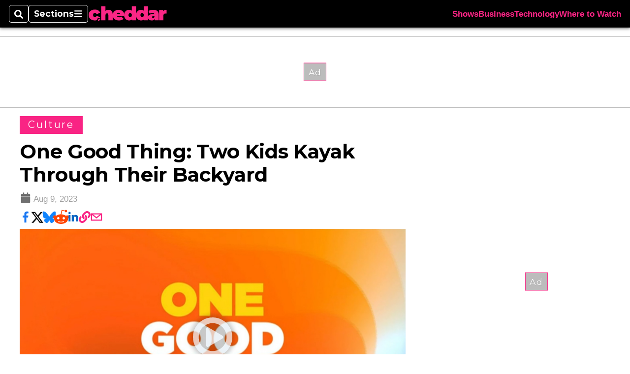

--- FILE ---
content_type: text/html; charset=utf-8
request_url: https://www.google.com/recaptcha/api2/aframe
body_size: 268
content:
<!DOCTYPE HTML><html><head><meta http-equiv="content-type" content="text/html; charset=UTF-8"></head><body><script nonce="EbnF2LIbV-F75ioBK2kGHg">/** Anti-fraud and anti-abuse applications only. See google.com/recaptcha */ try{var clients={'sodar':'https://pagead2.googlesyndication.com/pagead/sodar?'};window.addEventListener("message",function(a){try{if(a.source===window.parent){var b=JSON.parse(a.data);var c=clients[b['id']];if(c){var d=document.createElement('img');d.src=c+b['params']+'&rc='+(localStorage.getItem("rc::a")?sessionStorage.getItem("rc::b"):"");window.document.body.appendChild(d);sessionStorage.setItem("rc::e",parseInt(sessionStorage.getItem("rc::e")||0)+1);localStorage.setItem("rc::h",'1768851906088');}}}catch(b){}});window.parent.postMessage("_grecaptcha_ready", "*");}catch(b){}</script></body></html>

--- FILE ---
content_type: application/javascript; charset=utf-8
request_url: https://fundingchoicesmessages.google.com/f/AGSKWxVHvd7KorBQPTKC89OOLzIHxzNiF08UR_w95rzMrez81BobVd9Ushqn1vdsyq7a0SQdjQeaPcwEyDjtTW5GQFZbBoAYMu52EFv_xkwMa7bG3B2e2H9XWbk2wbfNIA_9qb8I7Iav46tLdYBk1bzbTOIKGQ-XfProh35N8uigKksENqz1dTtWcmiSZXow/_/ebldr.php_468x80_/banner.ca?/banner_db.php?_ad_count=
body_size: -1290
content:
window['2debcd8d-5140-4817-b628-a4f064653988'] = true;